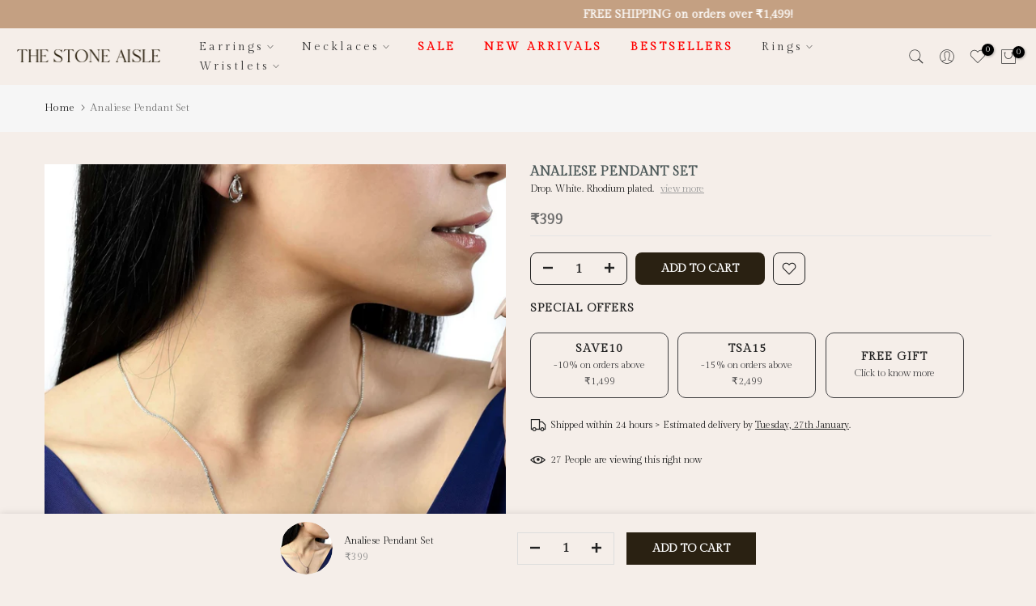

--- FILE ---
content_type: text/html; charset=utf-8
request_url: https://thestoneaisle.com/products/npen0101/?section_id=popups
body_size: 5267
content:
<div id="shopify-section-popups" class="shopify-section t4s-section-popup t4s-section-admn2-fixed"><!-- sections/popups.liquid --><style>
          	.t4s-popup__sales {
          	    max-width: 340px;
          	    position: fixed;
          	    top: auto;
          	    background-color: var(--t4s-body-background);
          	    transition: all .25s ease;
          	    -moz-box-shadow: 0 0 12px rgba(0,0,0,.12);
          	    -webkit-box-shadow: 0 0 12px rgb(0 0 0 / 12%);
          	    box-shadow: 0 0 12px rgb(0 0 0 / 12%);
          	    border-radius: 5px;
          		left: 5px;
          	    bottom: 55px;
          	    width: 100%;
          	    z-index: 400;
          	}
          	.sticky-is--active .t4s-popup__sales {
          	    bottom: calc( 10px + var(--stickyATC-height, 45px) );
          	}
          	@media (min-width: 768px) {
          		.t4s-popup__sales {
          	    	left: 35px;
          		}
          	}
          	.t4s-pp-slpr-progressbar {
          	    position: absolute;
          	    left: 0;
          	    bottom: 0;
          	    height: 2px;
          	    width: 100%;
          	    z-index: 1;
          	    background: rgba(255,255,255,.2);
          	}
          	.t4s-pp-slpr-progressbar>span {
          		display: block;
          	    height: 100%;
          	    width: 100%;
          	    background-color: rgba(var(--accent-color-rgb), 0.7);
          	    border-radius: 0 0 3px 3px;
          	    animation-name: t4s-ani-w;
                       	animation-fill-mode: forwards;
          	    /* animation-iteration-count: infinite; */
          	    animation-timing-function: linear;
          	}
          	@keyframes t4s-ani-w {
          	  from {
          	    width: 100%;
          	  }
          	  to {
          	    width: 0%;
          	  }
          	}
          	.t4s-pp_slpr_thumb {
          	    padding: 10px;
          	}
          	.t4s-pp_slpr_thumb img {
          	    max-width: 65px;max-height: 68px;
          	}
          	.t4s-pp-slpr-location {
          	    display: block;
          	}
          	.t4s-pp-slpr-location > span {
          		color: var(--secondary-color);
          	}
          	.t4s-pp_slpr_info {
          	    max-width: 265px;
          		padding-top:10px;
          		padding-bottom:10px;
          		padding-inline-end: 10px;
          	}
          	.t4s-popup__sales.has--btns .t4s-pp_slpr_info {
          	    padding-inline-end: 30px;
          	}
          	.t4s-pp-slpr-title {
          	    font-weight: 500;
          	    color: var(--secondary-color);
          	    text-transform: uppercase;
          	    font-size: 13px;
          	    width: 100%;
          	    display: block;
          	}
          	.t4s-pp-slpr-ago {
          	    font-size: 12px;
          	}
          	.t4s-pp-slpr-verify {
          	   font-size: 13px;
          	   color: var(--secondary-color);
             }
             .t4s-pp-slpr-verify >svg {
          	    color: var(--t4s-success-color);
          	    width: 13px;
          	    margin: 0 5px 0 10px;
          	}
          	button.t4s-pp-slpr-close,
          	a.t4s-pp-slpr-qv {
          	    right: 5px;
          	    top: 12px;
          	    text-align: center;
          	    opacity: 1;
          	    display: inline-block;
          	    line-height: 25px;
          	    width: 25px;
          	    height: 25px;
          	    font-size: 20px;
          	    border-radius: 5px;
          	    font-weight: 400;
          	    padding: 0;
          	    background-color: transparent;
          	    color: var(--secondary-color);
          	}
          	button.t4s-pp-slpr-close> svg {
          		    width: 14px;
          		    stroke-width: 2px;
          	}
          	.t4s-pp-slpr-qv.t4s-btn-loading__svg.is--loading {
          	    position: absolute;
          	}
          	.t4s-pp-slpr-qv.is--loading>svg {
          	    opacity: 0;
          	    visibility: hidden;
          	}
          	a.t4s-pp-slpr-qv {
          	    top: auto;
          	    bottom: 12px;
          	}
          	a.t4s-pp-slpr-qv> svg {
          		width: 18px;
          	}
          	.t4s-popup__sales.is--design2 {
          	    border-radius: var(--btn-radius);
          	}
          	.t4s-popup__sales.is--design2 .t4s-pp-slpr-progressbar {
          	    right: 0;
          	    width: 80%;
          	    margin: 0 auto;
          	}
          	.t4s-popup__sales.is--design2 .t4s-pp_slpr_thumb>a {
          	   border-radius: 50%;
          	}
          	.t4s-popup__sales.is--design2 .t4s-pp_slpr_info {
          		padding-top:3px;
          		padding-bottom:3px;
          		padding-inline-end:10px;
          	}
          	.t4s-popup__sales.is--design2.has--btns .t4s-pp_slpr_info {
          	    padding-inline-end: 35px;
          	}
          	.t4s-sales-slideIn {
          	    opacity: 0;
          	}
          	.t4s-popup__sales .t4s-sales-slideIn {
          	    animation: t4s-ani-slideIn 1s cubic-bezier(.16,.81,.32,1) both;
          	}
          	@keyframes t4s-ani-slideIn {
          	    0% {
          	        opacity: 0;
          	        transform: translateX(50px)
          	    }

          	    to {
          	        opacity: 1;
          	        transform: translateX(0)
          	    }
          	}
          	.is-sales_animated{-webkit-animation-duration:1s;animation-duration:1s;-webkit-animation-fill-mode:both;animation-fill-mode:both}@-webkit-keyframes anislideOutDown{from{-webkit-transform:translate3d(0,0,0);transform:translate3d(0,0,0);opacity:1}to{visibility:hidden;-webkit-transform:translate3d(0,100%,0);transform:translate3d(0,100%,0);opacity:0}}@keyframes anislideOutDown{from{-webkit-transform:translate3d(0,0,0);transform:translate3d(0,0,0);opacity:1}to{visibility:hidden;-webkit-transform:translate3d(0,100%,0);transform:translate3d(0,100%,0);opacity:0}}.anislideOutDown{-webkit-animation-name:anislideOutDown;animation-name:anislideOutDown}@-webkit-keyframes anislideOutLeft{from{-webkit-transform:translate3d(0,0,0);transform:translate3d(0,0,0);opacity:1}to{visibility:hidden;-webkit-transform:translate3d(-100%,0,0);transform:translate3d(-100%,0,0);opacity:0}}@keyframes anislideOutLeft{from{-webkit-transform:translate3d(0,0,0);transform:translate3d(0,0,0);opacity:1}to{visibility:hidden;-webkit-transform:translate3d(-100%,0,0);transform:translate3d(-100%,0,0);opacity:0}}.anislideOutLeft{-webkit-animation-name:anislideOutLeft;animation-name:anislideOutLeft}@-webkit-keyframes anifadeOut{from{opacity:1}to{opacity:0}}@keyframes anifadeOut{from{opacity:1}to{opacity:0}}.anifadeOut{-webkit-animation-name:anifadeOut;animation-name:anifadeOut}@-webkit-keyframes anifadeOutLeft{from{opacity:1}to{opacity:0;-webkit-transform:translate3d(-100%,0,0);transform:translate3d(-100%,0,0)}}@keyframes anifadeOutLeft{from{opacity:1}to{opacity:0;-webkit-transform:translate3d(-100%,0,0);transform:translate3d(-100%,0,0)}}.anifadeOutLeft{-webkit-animation-name:anifadeOutLeft;animation-name:anifadeOutLeft}@-webkit-keyframes anibounceOutDown{20%{-webkit-transform:translate3d(0,10px,0);transform:translate3d(0,10px,0)}40%,45%{opacity:1;-webkit-transform:translate3d(0,-20px,0);transform:translate3d(0,-20px,0)}to{opacity:0;-webkit-transform:translate3d(0,2000px,0);transform:translate3d(0,2000px,0)}}@keyframes anibounceOutDown{20%{-webkit-transform:translate3d(0,10px,0);transform:translate3d(0,10px,0)}40%,45%{opacity:1;-webkit-transform:translate3d(0,-20px,0);transform:translate3d(0,-20px,0)}to{opacity:0;-webkit-transform:translate3d(0,2000px,0);transform:translate3d(0,2000px,0)}}.anibounceOutDown{-webkit-animation-name:anibounceOutDown;animation-name:anibounceOutDown}@-webkit-keyframes anibounceOutLeft{20%{opacity:1;-webkit-transform:translate3d(20px,0,0);transform:translate3d(20px,0,0)}to{opacity:0;-webkit-transform:translate3d(-2000px,0,0);transform:translate3d(-2000px,0,0)}}@keyframes anibounceOutLeft{20%{opacity:1;-webkit-transform:translate3d(20px,0,0);transform:translate3d(20px,0,0)}to{opacity:0;-webkit-transform:translate3d(-2000px,0,0);transform:translate3d(-2000px,0,0)}}.anibounceOutLeft{-webkit-animation-name:anibounceOutLeft;animation-name:anibounceOutLeft}@-webkit-keyframes anirotateOutDownLeft{from{-webkit-transform-origin:left bottom;transform-origin:left bottom;opacity:1}to{-webkit-transform-origin:left bottom;transform-origin:left bottom;-webkit-transform:rotate3d(0,0,1,45deg);transform:rotate3d(0,0,1,45deg);opacity:0}}@keyframes anirotateOutDownLeft{from{-webkit-transform-origin:left bottom;transform-origin:left bottom;opacity:1}to{-webkit-transform-origin:left bottom;transform-origin:left bottom;-webkit-transform:rotate3d(0,0,1,45deg);transform:rotate3d(0,0,1,45deg);opacity:0}}.anirotateOutDownLeft{-webkit-animation-name:anirotateOutDownLeft;animation-name:anirotateOutDownLeft}@-webkit-keyframes anirotateOutDownLeft{from{-webkit-transform-origin:left bottom;transform-origin:left bottom;opacity:1}to{-webkit-transform-origin:left bottom;transform-origin:left bottom;-webkit-transform:rotate3d(0,0,1,45deg);transform:rotate3d(0,0,1,45deg);opacity:0}}@keyframes anirotateOutDownLeft{from{-webkit-transform-origin:left bottom;transform-origin:left bottom;opacity:1}to{-webkit-transform-origin:left bottom;transform-origin:left bottom;-webkit-transform:rotate3d(0,0,1,45deg);transform:rotate3d(0,0,1,45deg);opacity:0}}.anirotateOutDownLeft{-webkit-animation-name:anirotateOutDownLeft;animation-name:anirotateOutDownLeft}@-webkit-keyframes aniflipOutX{from{-webkit-transform:perspective(400px);transform:perspective(400px)}30%{-webkit-transform:perspective(400px) rotate3d(1,0,0,-20deg);transform:perspective(400px) rotate3d(1,0,0,-20deg);opacity:1}to{-webkit-transform:perspective(400px) rotate3d(1,0,0,90deg);transform:perspective(400px) rotate3d(1,0,0,90deg);opacity:0}}@keyframes aniflipOutX{from{-webkit-transform:perspective(400px);transform:perspective(400px)}30%{-webkit-transform:perspective(400px) rotate3d(1,0,0,-20deg);transform:perspective(400px) rotate3d(1,0,0,-20deg);opacity:1}to{-webkit-transform:perspective(400px) rotate3d(1,0,0,90deg);transform:perspective(400px) rotate3d(1,0,0,90deg);opacity:0}}.aniflipOutX{-webkit-animation-duration:.75s;animation-duration:.75s;-webkit-animation-name:aniflipOutX;animation-name:aniflipOutX;-webkit-backface-visibility:visible!important;backface-visibility:visible!important}@-webkit-keyframes anizoomOut{from{opacity:1}50%{opacity:0;-webkit-transform:scale3d(.3,.3,.3);transform:scale3d(.3,.3,.3)}to{opacity:0}}@keyframes anizoomOut{from{opacity:1}50%{opacity:0;-webkit-transform:scale3d(.3,.3,.3);transform:scale3d(.3,.3,.3)}to{opacity:0}}.anizoomOut{-webkit-animation-name:anizoomOut;animation-name:anizoomOut}@-webkit-keyframes anirollOut{from{opacity:1}to{opacity:0;-webkit-transform:translate3d(100%,0,0) rotate3d(0,0,1,120deg);transform:translate3d(100%,0,0) rotate3d(0,0,1,120deg)}}@keyframes anirollOut{from{opacity:1}to{opacity:0;-webkit-transform:translate3d(100%,0,0) rotate3d(0,0,1,120deg);transform:translate3d(100%,0,0) rotate3d(0,0,1,120deg)}}.anirollOut{-webkit-animation-name:anirollOut;animation-name:anirollOut}@-webkit-keyframes anibounceOutDown{20%{-webkit-transform:translate3d(0,10px,0);transform:translate3d(0,10px,0)}40%,45%{opacity:1;-webkit-transform:translate3d(0,-20px,0);transform:translate3d(0,-20px,0)}to{opacity:0;-webkit-transform:translate3d(0,2000px,0);transform:translate3d(0,2000px,0)}}@keyframes anibounceOutDown{20%{-webkit-transform:translate3d(0,10px,0);transform:translate3d(0,10px,0)}40%,45%{opacity:1;-webkit-transform:translate3d(0,-20px,0);transform:translate3d(0,-20px,0)}to{opacity:0;-webkit-transform:translate3d(0,2000px,0);transform:translate3d(0,2000px,0)}}.anibounceOutDown{-webkit-animation-name:anibounceOutDown;animation-name:anibounceOutDown}@keyframes anislideInUp{from{-webkit-transform:translate3d(0,100%,0);transform:translate3d(0,100%,0);visibility:visible;opacity:0}to{-webkit-transform:translate3d(0,0,0);transform:translate3d(0,0,0);opacity:1}}.anislideInUp{-webkit-animation-name:anislideInUp;animation-name:anislideInUp}@-webkit-keyframes anislideInLeft{from{-webkit-transform:translate3d(-100%,0,0);transform:translate3d(-100%,0,0);visibility:visible;opacity:0}to{-webkit-transform:translate3d(0,0,0);transform:translate3d(0,0,0);opacity:1}}@keyframes anislideInLeft{from{-webkit-transform:translate3d(-100%,0,0);transform:translate3d(-100%,0,0);visibility:visible;opacity:0}to{-webkit-transform:translate3d(0,0,0);transform:translate3d(0,0,0);opacity:1}}.anislideInLeft{-webkit-animation-name:anislideInLeft;animation-name:anislideInLeft}@-webkit-keyframes anifadeIn{from{opacity:0}to{opacity:1}}@keyframes anifadeIn{from{opacity:0}to{opacity:1}}.anifadeIn{-webkit-animation-name:anifadeIn;animation-name:anifadeIn}@-webkit-keyframes anifadeInLeft{from{opacity:0;-webkit-transform:translate3d(-100%,0,0);transform:translate3d(-100%,0,0)}to{opacity:1;-webkit-transform:translate3d(0,0,0);transform:translate3d(0,0,0)}}@keyframes anifadeInLeft{from{opacity:0;-webkit-transform:translate3d(-100%,0,0);transform:translate3d(-100%,0,0)}to{opacity:1;-webkit-transform:translate3d(0,0,0);transform:translate3d(0,0,0)}}.anifadeInLeft{-webkit-animation-name:anifadeInLeft;animation-name:anifadeInLeft}@-webkit-keyframes anibounceInUp{60%,75%,90%,from,to{-webkit-animation-timing-function:cubic-bezier(.215,.61,.355,1);animation-timing-function:cubic-bezier(.215,.61,.355,1)}from{opacity:0;-webkit-transform:translate3d(0,3000px,0);transform:translate3d(0,3000px,0)}60%{opacity:1;-webkit-transform:translate3d(0,-20px,0);transform:translate3d(0,-20px,0)}75%{-webkit-transform:translate3d(0,10px,0);transform:translate3d(0,10px,0)}90%{-webkit-transform:translate3d(0,-5px,0);transform:translate3d(0,-5px,0)}to{-webkit-transform:translate3d(0,0,0);transform:translate3d(0,0,0)}}@keyframes anibounceInUp{60%,75%,90%,from,to{-webkit-animation-timing-function:cubic-bezier(.215,.61,.355,1);animation-timing-function:cubic-bezier(.215,.61,.355,1)}from{opacity:0;-webkit-transform:translate3d(0,3000px,0);transform:translate3d(0,3000px,0)}60%{opacity:1;-webkit-transform:translate3d(0,-20px,0);transform:translate3d(0,-20px,0)}75%{-webkit-transform:translate3d(0,10px,0);transform:translate3d(0,10px,0)}90%{-webkit-transform:translate3d(0,-5px,0);transform:translate3d(0,-5px,0)}to{-webkit-transform:translate3d(0,0,0);transform:translate3d(0,0,0)}}.anibounceInUp{-webkit-animation-name:anibounceInUp;animation-name:anibounceInUp}@-webkit-keyframes anibounceInLeft{60%,75%,90%,from,to{-webkit-animation-timing-function:cubic-bezier(.215,.61,.355,1);animation-timing-function:cubic-bezier(.215,.61,.355,1)}0%{opacity:0;-webkit-transform:translate3d(-3000px,0,0);transform:translate3d(-3000px,0,0)}60%{opacity:1;-webkit-transform:translate3d(25px,0,0);transform:translate3d(25px,0,0)}75%{-webkit-transform:translate3d(-10px,0,0);transform:translate3d(-10px,0,0)}90%{-webkit-transform:translate3d(5px,0,0);transform:translate3d(5px,0,0)}to{-webkit-transform:translate3d(0,0,0);transform:translate3d(0,0,0)}}@keyframes anibounceInLeft{60%,75%,90%,from,to{-webkit-animation-timing-function:cubic-bezier(.215,.61,.355,1);animation-timing-function:cubic-bezier(.215,.61,.355,1)}0%{opacity:0;-webkit-transform:translate3d(-3000px,0,0);transform:translate3d(-3000px,0,0)}60%{opacity:1;-webkit-transform:translate3d(25px,0,0);transform:translate3d(25px,0,0)}75%{-webkit-transform:translate3d(-10px,0,0);transform:translate3d(-10px,0,0)}90%{-webkit-transform:translate3d(5px,0,0);transform:translate3d(5px,0,0)}to{-webkit-transform:translate3d(0,0,0);transform:translate3d(0,0,0)}}.anibounceInLeft{-webkit-animation-name:anibounceInLeft;animation-name:anibounceInLeft}@-webkit-keyframes anirotateInDownLeft{from{-webkit-transform-origin:left bottom;transform-origin:left bottom;-webkit-transform:rotate3d(0,0,1,-45deg);transform:rotate3d(0,0,1,-45deg);opacity:0}to{-webkit-transform-origin:left bottom;transform-origin:left bottom;-webkit-transform:translate3d(0,0,0);transform:translate3d(0,0,0);opacity:1}}@keyframes anirotateInDownLeft{from{-webkit-transform-origin:left bottom;transform-origin:left bottom;-webkit-transform:rotate3d(0,0,1,-45deg);transform:rotate3d(0,0,1,-45deg);opacity:0}to{-webkit-transform-origin:left bottom;transform-origin:left bottom;-webkit-transform:translate3d(0,0,0);transform:translate3d(0,0,0);opacity:1}}.anirotateInDownLeft{-webkit-animation-name:anirotateInDownLeft;animation-name:anirotateInDownLeft}@-webkit-keyframes anirotateInUpLeft{from{-webkit-transform-origin:left bottom;transform-origin:left bottom;-webkit-transform:rotate3d(0,0,1,45deg);transform:rotate3d(0,0,1,45deg);opacity:0}to{-webkit-transform-origin:left bottom;transform-origin:left bottom;-webkit-transform:translate3d(0,0,0);transform:translate3d(0,0,0);opacity:1}}@keyframes anirotateInUpLeft{from{-webkit-transform-origin:left bottom;transform-origin:left bottom;-webkit-transform:rotate3d(0,0,1,45deg);transform:rotate3d(0,0,1,45deg);opacity:0}to{-webkit-transform-origin:left bottom;transform-origin:left bottom;-webkit-transform:translate3d(0,0,0);transform:translate3d(0,0,0);opacity:1}}.anirotateInUpLeft{-webkit-animation-name:anirotateInUpLeft;animation-name:anirotateInUpLeft}@-webkit-keyframes aniflipInX{from{-webkit-transform:perspective(400px) rotate3d(1,0,0,90deg);transform:perspective(400px) rotate3d(1,0,0,90deg);-webkit-animation-timing-function:ease-in;animation-timing-function:ease-in;opacity:0}40%{-webkit-transform:perspective(400px) rotate3d(1,0,0,-20deg);transform:perspective(400px) rotate3d(1,0,0,-20deg);-webkit-animation-timing-function:ease-in;animation-timing-function:ease-in}60%{-webkit-transform:perspective(400px) rotate3d(1,0,0,10deg);transform:perspective(400px) rotate3d(1,0,0,10deg);opacity:1}80%{-webkit-transform:perspective(400px) rotate3d(1,0,0,-5deg);transform:perspective(400px) rotate3d(1,0,0,-5deg)}to{-webkit-transform:perspective(400px);transform:perspective(400px)}}@keyframes aniflipInX{from{-webkit-transform:perspective(400px) rotate3d(1,0,0,90deg);transform:perspective(400px) rotate3d(1,0,0,90deg);-webkit-animation-timing-function:ease-in;animation-timing-function:ease-in;opacity:0}40%{-webkit-transform:perspective(400px) rotate3d(1,0,0,-20deg);transform:perspective(400px) rotate3d(1,0,0,-20deg);-webkit-animation-timing-function:ease-in;animation-timing-function:ease-in}60%{-webkit-transform:perspective(400px) rotate3d(1,0,0,10deg);transform:perspective(400px) rotate3d(1,0,0,10deg);opacity:1}80%{-webkit-transform:perspective(400px) rotate3d(1,0,0,-5deg);transform:perspective(400px) rotate3d(1,0,0,-5deg)}to{-webkit-transform:perspective(400px);transform:perspective(400px)}}.aniflipInX{-webkit-backface-visibility:visible!important;backface-visibility:visible!important;-webkit-animation-name:aniflipInX;animation-name:aniflipInX}@-webkit-keyframes anizoomIn{from{opacity:0;-webkit-transform:scale3d(.3,.3,.3);transform:scale3d(.3,.3,.3)}50%{opacity:1}}@keyframes anizoomIn{from{opacity:0;-webkit-transform:scale3d(.3,.3,.3);transform:scale3d(.3,.3,.3)}50%{opacity:1}}.anizoomIn{-webkit-animation-name:anizoomIn;animation-name:anizoomIn}@-webkit-keyframes anirollIn{from{opacity:0;-webkit-transform:translate3d(-100%,0,0) rotate3d(0,0,1,-120deg);transform:translate3d(-100%,0,0) rotate3d(0,0,1,-120deg)}to{opacity:1;-webkit-transform:translate3d(0,0,0);transform:translate3d(0,0,0)}}@keyframes anirollIn{from{opacity:0;-webkit-transform:translate3d(-100%,0,0) rotate3d(0,0,1,-120deg);transform:translate3d(-100%,0,0) rotate3d(0,0,1,-120deg)}to{opacity:1;-webkit-transform:translate3d(0,0,0);transform:translate3d(0,0,0)}}.anirollIn{-webkit-animation-name:anirollIn;animation-name:anirollIn}@-webkit-keyframes aniswing{20%{-webkit-transform:rotate3d(0,0,1,15deg);transform:rotate3d(0,0,1,15deg)}40%{-webkit-transform:rotate3d(0,0,1,-10deg);transform:rotate3d(0,0,1,-10deg)}60%{-webkit-transform:rotate3d(0,0,1,5deg);transform:rotate3d(0,0,1,5deg)}80%{-webkit-transform:rotate3d(0,0,1,-5deg);transform:rotate3d(0,0,1,-5deg)}to{-webkit-transform:rotate3d(0,0,1,0deg);transform:rotate3d(0,0,1,0deg)}}@keyframes aniswing{20%{-webkit-transform:rotate3d(0,0,1,15deg);transform:rotate3d(0,0,1,15deg)}40%{-webkit-transform:rotate3d(0,0,1,-10deg);transform:rotate3d(0,0,1,-10deg)}60%{-webkit-transform:rotate3d(0,0,1,5deg);transform:rotate3d(0,0,1,5deg)}80%{-webkit-transform:rotate3d(0,0,1,-5deg);transform:rotate3d(0,0,1,-5deg)}to{-webkit-transform:rotate3d(0,0,1,0deg);transform:rotate3d(0,0,1,0deg)}}.aniswing{-webkit-transform-origin:top center;transform-origin:top center;-webkit-animation-name:aniswing;animation-name:aniswing}@-webkit-keyframes anishake{from,to{-webkit-transform:translate3d(0,0,0);transform:translate3d(0,0,0)}10%,30%,50%,70%,90%{-webkit-transform:translate3d(-10px,0,0);transform:translate3d(-10px,0,0)}20%,40%,60%,80%{-webkit-transform:translate3d(10px,0,0);transform:translate3d(10px,0,0)}}@keyframes anishake{from,to{-webkit-transform:translate3d(0,0,0);transform:translate3d(0,0,0)}10%,30%,50%,70%,90%{-webkit-transform:translate3d(-10px,0,0);transform:translate3d(-10px,0,0)}20%,40%,60%,80%{-webkit-transform:translate3d(10px,0,0);transform:translate3d(10px,0,0)}}.anishake{-webkit-animation-name:anishake;animation-name:anishake}@-webkit-keyframes aniwobble{from{-webkit-transform:translate3d(0,0,0);transform:translate3d(0,0,0)}15%{-webkit-transform:translate3d(-25%,0,0) rotate3d(0,0,1,-5deg);transform:translate3d(-25%,0,0) rotate3d(0,0,1,-5deg)}30%{-webkit-transform:translate3d(20%,0,0) rotate3d(0,0,1,3deg);transform:translate3d(20%,0,0) rotate3d(0,0,1,3deg)}45%{-webkit-transform:translate3d(-15%,0,0) rotate3d(0,0,1,-3deg);transform:translate3d(-15%,0,0) rotate3d(0,0,1,-3deg)}60%{-webkit-transform:translate3d(10%,0,0) rotate3d(0,0,1,2deg);transform:translate3d(10%,0,0) rotate3d(0,0,1,2deg)}75%{-webkit-transform:translate3d(-5%,0,0) rotate3d(0,0,1,-1deg);transform:translate3d(-5%,0,0) rotate3d(0,0,1,-1deg)}to{-webkit-transform:translate3d(0,0,0);transform:translate3d(0,0,0)}}@keyframes aniwobble{from{-webkit-transform:translate3d(0,0,0);transform:translate3d(0,0,0)}15%{-webkit-transform:translate3d(-25%,0,0) rotate3d(0,0,1,-5deg);transform:translate3d(-25%,0,0) rotate3d(0,0,1,-5deg)}30%{-webkit-transform:translate3d(20%,0,0) rotate3d(0,0,1,3deg);transform:translate3d(20%,0,0) rotate3d(0,0,1,3deg)}45%{-webkit-transform:translate3d(-15%,0,0) rotate3d(0,0,1,-3deg);transform:translate3d(-15%,0,0) rotate3d(0,0,1,-3deg)}60%{-webkit-transform:translate3d(10%,0,0) rotate3d(0,0,1,2deg);transform:translate3d(10%,0,0) rotate3d(0,0,1,2deg)}75%{-webkit-transform:translate3d(-5%,0,0) rotate3d(0,0,1,-1deg);transform:translate3d(-5%,0,0) rotate3d(0,0,1,-1deg)}to{-webkit-transform:translate3d(0,0,0);transform:translate3d(0,0,0)}}.aniwobble{-webkit-animation-name:aniwobble;animation-name:aniwobble}@-webkit-keyframes anijello{11.1%,from,to{-webkit-transform:translate3d(0,0,0);transform:translate3d(0,0,0)}22.2%{-webkit-transform:skewX(-12.5deg) skewY(-12.5deg);transform:skewX(-12.5deg) skewY(-12.5deg)}33.3%{-webkit-transform:skewX(6.25deg) skewY(6.25deg);transform:skewX(6.25deg) skewY(6.25deg)}44.4%{-webkit-transform:skewX(-3.125deg) skewY(-3.125deg);transform:skewX(-3.125deg) skewY(-3.125deg)}55.5%{-webkit-transform:skewX(1.5625deg) skewY(1.5625deg);transform:skewX(1.5625deg) skewY(1.5625deg)}66.6%{-webkit-transform:skewX(-.78125deg) skewY(-.78125deg);transform:skewX(-.78125deg) skewY(-.78125deg)}77.7%{-webkit-transform:skewX(.390625deg) skewY(.390625deg);transform:skewX(.390625deg) skewY(.390625deg)}88.8%{-webkit-transform:skewX(-.1953125deg) skewY(-.1953125deg);transform:skewX(-.1953125deg) skewY(-.1953125deg)}}@keyframes anijello{11.1%,from,to{-webkit-transform:translate3d(0,0,0);transform:translate3d(0,0,0)}22.2%{-webkit-transform:skewX(-12.5deg) skewY(-12.5deg);transform:skewX(-12.5deg) skewY(-12.5deg)}33.3%{-webkit-transform:skewX(6.25deg) skewY(6.25deg);transform:skewX(6.25deg) skewY(6.25deg)}44.4%{-webkit-transform:skewX(-3.125deg) skewY(-3.125deg);transform:skewX(-3.125deg) skewY(-3.125deg)}55.5%{-webkit-transform:skewX(1.5625deg) skewY(1.5625deg);transform:skewX(1.5625deg) skewY(1.5625deg)}66.6%{-webkit-transform:skewX(-.78125deg) skewY(-.78125deg);transform:skewX(-.78125deg) skewY(-.78125deg)}77.7%{-webkit-transform:skewX(.390625deg) skewY(.390625deg);transform:skewX(.390625deg) skewY(.390625deg)}88.8%{-webkit-transform:skewX(-.1953125deg) skewY(-.1953125deg);transform:skewX(-.1953125deg) skewY(-.1953125deg)}}.anijello{-webkit-animation-name:anijello;animation-name:anijello;-webkit-transform-origin:center;transform-origin:center}
          @media (-moz-touch-enabled: 0), (hover: hover) and (min-width: 1025px){
          	.t4s-pp-slpr-title:hover {
          	    color: var(--accent-color);
          	}
          	.t4s-popup__sales:hover .t4s-pp-slpr-progressbar>span {
          	    animation-play-state: paused;
          	}
          }
        </style>
        <template data-block="a97628dd-9da2-405b-a3e1-e2e41b9902f6" id="t4s-popup__sales-tmp">
          <div class="t4s-popup__sales is-sales_animated anislideInUp is--design1 has--btns">
            <div class="t4s-row t4s-align-items-center t4s-g-0 t4s-flex-nowrap t4s-pr">
              <div class="t4s-col-item t4s-col-auto t4s-pp_slpr_thumb"><a data-href-sale href="/" class="t4s-d-block t4s-pr t4s-oh"
                    ><img data-img-sale src="" srcset="" width="auto" height="auto" alt="sales popup"
                  ></a></div>
              <div class="t4s-col-item t4s-col t4s-pp_slpr_info">
                <span class="t4s-pp-slpr-location t4s-sales-slideIn"
                  ><span data-location-sale>Kartiki (Kolkata)</span> purchased</span>
                <a
                  data-href-sale
                  data-title-sale
                  href="/products/ejhu0034"
                  class="t4s-pp-slpr-title t4s-truncate t4s-sales-slideIn"
                >Aaliyah Jhumkas</a>
                <div class="t4s-pp-slpr-ago t4s-sales-slideIn"><span data-ago-sale class="t4s-pp-slpr-time">14 hours ago</span><span class="t4s-pp-slpr-verify">
                      <svg xmlns="http://www.w3.org/2000/svg" viewBox="0 0 512 512" fill="currentColor">
                        <path d="M466.5 83.71l-192-80c-5.875-2.5-12.16-3.703-18.44-3.703S243.5 1.203 237.6 3.703L45.61 83.71C27.73 91.08 16 108.6 16 127.1C16 385.4 205.4 512 255.9 512C305.2 512 496 387.3 496 127.1C496 108.6 484.3 91.08 466.5 83.71zM463.9 128.3c0 225.3-166.2 351.7-207.8 351.7C213.3 479.1 48 352.2 48 128c0-6.5 3.875-12.25 9.75-14.75l192-80c1.973-.8275 4.109-1.266 6.258-1.266c2.071 0 4.154 .4072 6.117 1.266l192 80C463.3 117.1 463.9 125.8 463.9 128.3zM336 181.3c-4.094 0-8.188 1.562-11.31 4.688L229.3 281.4L187.3 239.4C184.2 236.2 180.1 234.7 176 234.7c-9.139 0-16 7.473-16 16c0 4.094 1.562 8.188 4.688 11.31l53.34 53.33C221.2 318.4 225.3 320 229.3 320s8.188-1.562 11.31-4.688l106.7-106.7C350.4 205.5 352 201.4 352 197.3C352 188.8 345.1 181.3 336 181.3z"/>
                      </svg>
                      Verified</span></div>
              </div><button data-close-sale class="t4s-pp-slpr-close t4s-pa t4s-op-0" data-tooltip="top-end">
                  <svg role="presentation" viewBox="0 0 16 14">
                    <path d="M15 0L1 14m14 0L1 0" stroke="currentColor" fill="none" fill-rule="evenodd"></path>
                  </svg>
                  <span class="visually-hidden">Close</span>
                </button><a
                  data-href-sale
                  data-id="8406620012857"
                  data-action-quickview
                  data-tooltip="top-end"
                  href="/products/ejhu0034"
                  rel="nofollow"
                  class="t4s-pp-slpr-qv t4s-btn-loading__svg t4s-pa t4s-op-0"
                >
                  <svg viewBox="0 0 24 24">
                    <use xlink:href="#t4s-icon-qv"></use>
                  </svg>
                  <span class="t4s-d-none">Quick view</span>
                  <div class="t4s-loading__spinner t4s-dn">
                    <svg
                      width="16"
                      height="16"
                      aria-hidden="true"
                      focusable="false"
                      role="presentation"
                      class="t4s-svg__spinner"
                      viewBox="0 0 66 66"
                      xmlns="http://www.w3.org/2000/svg"
                    >
                      <circle class="t4s-path" fill="none" stroke-width="6" cx="33" cy="33" r="30"></circle>
                    </svg>
                  </div>
                </a><div class="t4s-pp-slpr-progressbar">
                  <span style="animation-duration: 6000ms;"></span>
                </div></div>
          </div>
        </template>
        <script type="application/json" id="t4s-popup__sales-JSON">
          {
              "classDown":{
                "aniswing":"anibounceOutDown","anishake":"anibounceOutDown","aniwobble":"anibounceOutDown","anijello":"anibounceOutDown","anislideInUp":"anislideOutDown","anislideInLeft":"anislideOutLeft","anifadeIn":"anifadeOut","anifadeInLeft":"anifadeOutLeft","anibounceInUp":"anibounceOutDown","anibounceInLeft":"anibounceOutLeft","anirotateInDownLeft":"anirotateOutDownLeft","anirotateInUpLeft":"anirotateOutDownLeft","aniflipInX":"aniflipOutX","anizoomIn":"anizoomOut","anirollIn":"anirollOut"
              },
              "ppType": "2",
              "starTime": 20,
              "starTimeUnit": 1000,
              "stayTime": 6,
              "stayTimeUnit": 1000,
              "classUp": "anislideInUp",
              "locationArray":["Kartiki (Kolkata)","Udita (Pune)","Shalley (Delhi)","Anandita (Jammu)","Meera (Surat)","Ritu (Indore)","Priya (Mumbai)","Nisha (Jaipur)","Kavya (Bhopal)","Pooja (Mumbai)","Tara (Rajkot)","Maya (Nagpur)","Shruti (Kochi)","Neha (Mumbai)","Geeta (Chennai)","Janvi (Hyderabad)","Megha (Hyderabad)","Avani (Gwalior)","Ria (Chennai)","Kirti (Coimbatore)","Rani (Lucknow)","Riya (Pune)","Sakshi (Kolkata)","Deepika (Vadodara)","Sakshi (Kolkata)","Sneha (Raipur)","Ananya (Pune)","Manju (Bangalore)","Varsha (Nashik)","Devika (Bangalore)","Shreya (Jodhpur)"],
              "timeArray":["14 hours ago","9 hours ago","3 hours ago","15 hours ago","4 hours ago","7 hours ago","8 hours ago","13 hours ago","2 hours ago","11 hours ago","5 hours ago","12 hours ago","10 hours ago","1 hour ago","6 hours ago"],
              "pauseOnHover": true,
              "resetOnHover": false,
              "isMobile":true,
          	 "idArray":[8406620012857,8406602055993,8406618833209,8406633840953,8408257888569,8408279056697,8408207884601,8409059164473,8408233247033,8406644293945,8408283709753,8408605786425,8409056837945,8406637510969,8409053823289,8408819663161,8406644916537,8406644130105,8408576098617,8408217813305,8406649667897,8406650421561,8406610051385,8406623158585,8408850202937,8408992710969,8406619390265,8408850858297,8406609330489,8408851743033,8406637248825,8406607659321,8408400003385,8408574099769,8406651863353,8409049956665,8409027903801,8406645145913,8408212603193,8406644490553,8408981766457,8406612902201,8409071288633],
          	 "titleArray":["Aaliyah Jhumkas","Alfiya Chandbali","Alisha Hoops","Anastasia Pendant Set","Astra Studs","Black Dyce Studs","Cade Hoops","Captivate Bracelet","Chloe Studs","Cielo Statement Ring","Cynthia Studs","Derora Collar Set","Elara Bracelet","Elisa Cocktail Ring","Elysia Bracelet","Enso Collar Set","Encanto Statement Ring","Ethereal Statement Ring","Estella Collar Set","Esme Hoops","Existe Bracelet","Felicity Bracelet","Floryn Danglers","Gema Choker Set","Gia Collar Set","Keya Cocktail Ring","Kyra Jhumkas","Luminara Collar Set","Luxa Danglers","Luna Pendant Set","Mia Cocktail Ring","Morenita Danglers","Nox Collar Set","Opus Collar Set","Opulence Bracelet","Ophelia Bracelet","Poshe Statement Ring","Regalis Statement Ring","Serena Hoops","Stardust Statement Ring","Solaris Pendant Set","Syra Danglers","Zephyra Bracelet"],
          	 "urlArray":["\/products\/ejhu0034","\/products\/echa0008","\/products\/ehoo0032","\/products\/npen0108","\/products\/astra-studs","\/products\/black-dyce-studs","\/products\/cade-hoops","\/products\/captivate-bracelet","\/products\/chloe-studs","\/products\/rsta0163","\/products\/cynthia-studs","\/products\/derora-collar-set","\/products\/elara-bracelet","\/products\/rcoc0123","\/products\/elysia-bracelet","\/products\/enso-collar-set","\/products\/rsta0167","\/products\/rsta0162","\/products\/ncol0069","\/products\/esme-hoops","\/products\/wbra0198","\/products\/wbra0200","\/products\/edan0018","\/products\/ncho0051","\/products\/ncol0086","\/products\/keya-cocktail-ring","\/products\/ejhu0033","\/products\/ncol0090","\/products\/edan0017","\/products\/npen0109","\/products\/rcoc0122","\/products\/edan0015","\/products\/nox-collar-set","\/products\/ncol0065","\/products\/wbra0206","\/products\/ophelia-bracelet","\/products\/poshe-statement-ring","\/products\/rsta0168","\/products\/serena-hoops","\/products\/rsta0164","\/products\/solaris-pendant-set","\/products\/edan0021","\/products\/zephyra-bracelet"],
          	 "imageArray":["\/\/thestoneaisle.com\/cdn\/shop\/products\/EJHU0034-PIK.jpg?v=1687808987","\/\/thestoneaisle.com\/cdn\/shop\/products\/ECHA0008-WIE.jpg?v=1687808664","\/\/thestoneaisle.com\/cdn\/shop\/products\/EHOO0032-GRN.jpg?v=1687808963","\/\/thestoneaisle.com\/cdn\/shop\/products\/NPEN0108-WIE.jpg?v=1687809775","\/\/thestoneaisle.com\/cdn\/shop\/files\/ESTU0042.jpg?v=1687869165","\/\/thestoneaisle.com\/cdn\/shop\/files\/ESTU0045_ef6fda6d-db32-49d6-b368-24e56a25ab7f.jpg?v=1687869492","\/\/thestoneaisle.com\/cdn\/shop\/files\/EHOO0029.jpg?v=1687868072","\/\/thestoneaisle.com\/cdn\/shop\/files\/WBRA0191_1229b9ef-6013-4920-841a-0c021bd25bdf.jpg?v=1687890606","\/\/thestoneaisle.com\/cdn\/shop\/files\/ESTU0037_c256e018-4f3b-4af0-a8d2-817204d5e7cc.jpg?v=1687868756","\/\/thestoneaisle.com\/cdn\/shop\/products\/RSTA0163.jpg?v=1687810258","\/\/thestoneaisle.com\/cdn\/shop\/files\/ESTU0046_c5e7c30d-b5a1-4ca1-9f6d-c85bd9c3c4a5.jpg?v=1687869566","\/\/thestoneaisle.com\/cdn\/shop\/files\/NCOL0064-BLE_df581b56-5a80-4b82-88ab-406b1eab7178.jpg?v=1687875324","\/\/thestoneaisle.com\/cdn\/shop\/files\/WBRA0189_f7c4288a-1e18-42e4-86a0-2d69dec34ed1.jpg?v=1687890455","\/\/thestoneaisle.com\/cdn\/shop\/products\/RCOC0123-GRN.jpg?v=1687809948","\/\/thestoneaisle.com\/cdn\/shop\/files\/WBRA0188.jpg?v=1687890317","\/\/thestoneaisle.com\/cdn\/shop\/files\/NCOL0073_dce06a0a-bc05-41e7-8a18-b1803350fcf5.jpg?v=1687879641","\/\/thestoneaisle.com\/cdn\/shop\/products\/RSTA0167.jpg?v=1687810290","\/\/thestoneaisle.com\/cdn\/shop\/products\/RSTA0162.jpg?v=1687810250","\/\/thestoneaisle.com\/cdn\/shop\/products\/NCOL0069-WHE_d85af35d-a586-4fd6-91bf-66309b0fa83a.jpg?v=1687874792","\/\/thestoneaisle.com\/cdn\/shop\/files\/EHOO0031.jpg?v=1687868367","\/\/thestoneaisle.com\/cdn\/shop\/products\/WBRA0198-S.jpg?v=1687810528","\/\/thestoneaisle.com\/cdn\/shop\/products\/WBRA0200-SBLE.jpg?v=1687810567","\/\/thestoneaisle.com\/cdn\/shop\/products\/EDAN0018-WHE.jpg?v=1687808814","\/\/thestoneaisle.com\/cdn\/shop\/products\/NCHO0051-WHE.jpg?v=1687809132","\/\/thestoneaisle.com\/cdn\/shop\/products\/NCOL0086_b803861d-b061-4de8-9924-e8ecab8e180c.jpg?v=1687880549","\/\/thestoneaisle.com\/cdn\/shop\/files\/RCOC0120_5c7595ae-6cc1-48c7-85cf-0ab8037c9865.jpg?v=1687886464","\/\/thestoneaisle.com\/cdn\/shop\/products\/EJHU0033-S.jpg?v=1687808978","\/\/thestoneaisle.com\/cdn\/shop\/products\/NCOL0090_fa19e0c4-da15-4395-b12f-62fea8264902.jpg?v=1687880564","\/\/thestoneaisle.com\/cdn\/shop\/products\/EDAN0017-PUE.jpg?v=1687808797","\/\/thestoneaisle.com\/cdn\/shop\/products\/NPEN0109.jpg?v=1687880582","\/\/thestoneaisle.com\/cdn\/shop\/products\/RCOC0122-BLE.jpg?v=1687809929","\/\/thestoneaisle.com\/cdn\/shop\/products\/EDAN0015-WIE.jpg?v=1687808768","\/\/thestoneaisle.com\/cdn\/shop\/files\/NCOL0059-PUE_0b47157f-695d-4739-90d6-19ef6a23541d.jpg?v=1687871935","\/\/thestoneaisle.com\/cdn\/shop\/products\/NCOL0065-WIE_fa85d58f-385b-40c7-951a-d813d2260015.jpg?v=1687874760","\/\/thestoneaisle.com\/cdn\/shop\/products\/WBRA0206-MUI.jpg?v=1687812755","\/\/thestoneaisle.com\/cdn\/shop\/files\/WBRA0187_af0ef1ca-2e16-4588-8f0d-569be3d58870.jpg?v=1687890199","\/\/thestoneaisle.com\/cdn\/shop\/files\/RSTA0154_54be2d53-1134-449d-bfd7-e29c5a208694.jpg?v=1687888704","\/\/thestoneaisle.com\/cdn\/shop\/products\/RSTA0168.jpg?v=1687810298","\/\/thestoneaisle.com\/cdn\/shop\/files\/EHOO0030.jpg?v=1687868212","\/\/thestoneaisle.com\/cdn\/shop\/products\/RSTA0164.jpg?v=1687810266","\/\/thestoneaisle.com\/cdn\/shop\/files\/NPEN0110_8d88ec6f-7fec-44ae-9045-09a168a4ac06.jpg?v=1687885894","\/\/thestoneaisle.com\/cdn\/shop\/products\/EDAN0021-PIK.jpg?v=1687808860","\/\/thestoneaisle.com\/cdn\/shop\/files\/WBRA0199.jpg?v=1687891266"]}
        </script>
</div>

--- FILE ---
content_type: text/css
request_url: https://thestoneaisle.com/cdn/shop/t/9/assets/globaltji.css?v=46379910442735460711715062111
body_size: 261
content:
.las{position:relative;top:4px;left:0}.c-btn{font-weight:700;border-bottom:1px solid #222;padding:2px 5px}.c-btn:hover{background:#222;color:#fff}p.a.error-404-link{margin-bottom:0!important}.t4s-newsletter__inner{border-radius:46px;border-width:1px;border-style:solid;border-color:var(--border-cl);padding:2px;margin-left:0;margin-right:0;display:flex;align-items:center}.t4s-newsletter__inner input.t4s-newsletter__email{width:100%;line-height:24px;transition:border-color .5s;box-shadow:none;-webkit-appearance:none;appearance:none;font-size:13px;outline:0;color:var(--input-cl);max-width:100%;background-color:var(--input-bg-cl);padding:8px 10px;border:0;border-color:var(--border-cl);overflow:hidden;text-overflow:ellipsis;white-space:nowrap;border-radius:46px}input.t4s-text-center.t4s-text-md-start.t4s-newsletter__email{background:none!important;border:0px}button.t4s-w-100.t4s-newsletter__submit{text-transform:none;border-radius:40px;font-size:14px;font-weight:600;padding:8px 10px;margin:0;line-height:24px;border:none;background-color:var(--btn-bg-cl);color:var(--btn-cl);display:inline-block;vertical-align:top;width:100%;text-align:center;min-width:111px;overflow:hidden;text-overflow:ellipsis;white-space:nowrap}#t4s-notices__wrapper{background-color:#2a2112!important}body.template-product h1.t4s-product__title,h1.t4s-product-qs__title{margin-bottom:0!important}button.t4s-product__description_readm.myview{font-size:12px;color:#999}@media screen and (min-width: 768px){.template-search .t4s-page-section-heading{padding:200px!important}.t4s-popup-newsletter-form .t4s-news-subheading{margin-bottom:-8px!important}.t4s-popup-newsletter-form{padding:20px!important}#t4s-popup__newsletter:not(.t4s-news-layout1){max-width:800px!important}span.c-box{font-size:35px;line-height:1.4em}span.t-font{font-size:15px}p.t-text{text-align:right;font-size:16px;padding-right:14px}.t4s-popup-news-footer.t4s-rte--list{margin-top:30px}input.t4s-text-center.t4s-text-md-start.t4s-newsletter__email{width:98%!important}.template-cart .t4s-page-section-heading.t4s_nt_se_template--19811308732729__heading.t4s-pr.lazyloadt4sed{padding-top:350px}}@media screen and (max-width: 768px){.template-index .t4s-slideshow .t4s-content-position{top:90%!important}section#shopify-section-template--19811309158713__fe4ad382-0c3b-4977-8697-6bf7be64127a .t4s-section-inner.t4s_nt_se_template--19811309158713__fe4ad382-0c3b-4977-8697-6bf7be64127a.t4s-container-wrap.t4s-pr.t4s-parallax{padding-top:15px!important;padding-bottom:15px!important}.t4s-popup-newsletter-form .t4s-news-subheading{margin-bottom:-5px!important}.t4s-popup-newsletter-form{padding:20px!important}#t4s-popup__newsletter .t4s_ratio.t4s-bg-11.t4s-child-lazyloaded,p.t-text{display:none}#t4s-popup__newsletter:not(.t4s-news-layout1){max-width:300px!important}h4.t4s-news-heading{font-size:18px!important;line-height:1.4!important}span.c-box{font-size:25px}section#shopify-section-template--21017742704953__4a886542-a8f0-45d3-9195-09a373e5d83a span.c-box{font-size:32px;font-weight:600}.t4s-cartPage__footer{margin:5px!important}.t4s-cart-total{padding-top:20px;margin-bottom:0}}#shopify-section-template--19811309158713__a4299ff5-91cc-406e-a9bb-af1c247818d8{display:none!important}@media screen and (min-width: 768px){.template-index .t4s-slideshow .t4s-content-position{top:77%!important}.template-index .t4s-slideshow .t4s-slideshow-item:first-child .t4s-content-position{top:69%!important}#shopify-section-template--19811309158713__a4299ff5-91cc-406e-a9bb-af1c247818d8{display:block!important}#shopify-section-template--19811309158713__3b2b9d12-3878-42c4-b946-4cecdc1355a7{display:none!important}}
/*# sourceMappingURL=/cdn/shop/t/9/assets/globaltji.css.map?v=46379910442735460711715062111 */


--- FILE ---
content_type: text/css
request_url: https://thestoneaisle.com/cdn/shop/t/9/assets/t4s-breadcrumbs.css?v=130331260433433532081688257830
body_size: -506
content:
nav.t4s-pr-breadcrumb{font-size:13px;line-height:20px;position:relative;top:-2px}nav.t4s-pr-breadcrumb a{line-height:20px}.t4s-pr-breadcrumb svg{width:10px;margin:0 5px;position:relative;top:4px}.t4s-breadcrumb_pr_wrap{background:var(--cl_bg);margin-bottom:40px;padding:18px 0;line-height:18px}.t4s-breadcrumb_pr_wrap .t4s-pr-next-prev{display:flex}.t4s-breadcrumb_pr_wrap .t4s-text-pr{display:none}a.t4s-nav-pr{text-align:center;display:inline-flex;align-items:center;justify-content:center}.t4s-nav-pr svg{width:18px;display:inline-flex}.t4s-breadcrumb_pr_wrap a:not(:hover),.t4s-pr-breadcrumb svg,.t4s-pr-breadcrumb>span{color:var(--cl_link)}a.t4s-nav-back{margin:0 6px;display:inline-flex}.t4s-pr-breadcrumb>span{opacity:.6}@media (max-width: 767px){.t4s-breadcrumb_pr_wrap{margin-bottom:15px}}
/*# sourceMappingURL=/cdn/shop/t/9/assets/t4s-breadcrumbs.css.map?v=130331260433433532081688257830 */
